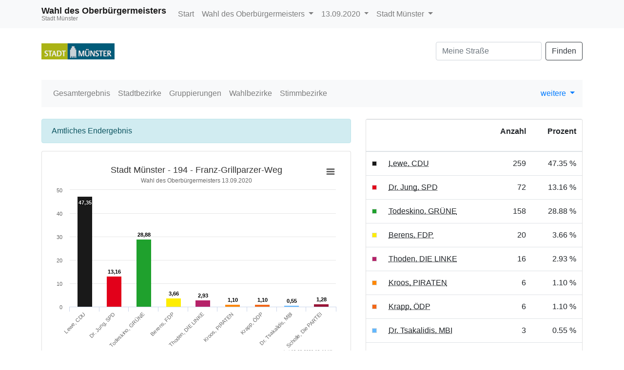

--- FILE ---
content_type: text/html
request_url: https://wahlen.citeq.de/20200913/05515000/html5/Buergermeisterwahl_NRW_13_Stimmbezirk_194__FranzGrillparzerWeg.html
body_size: 3387
content:
<!DOCTYPE html>
<html lang="de"><head><meta name="viewport" content="width=device-width, initial-scale=1.0"> <title>Wahl des Oberb&uuml;rgermeisters - Kommunalwahlen 2020 in der Stadt M&uuml;nster - Stimmbezirk 194 - Franz-Grillparzer-Weg</title><meta http-equiv='X-UA-Compatible' content='IE=11'>
<meta http-equiv='Content-Type' content='text/html;charset=utf-8'><meta http-equiv='expires' content='Mon, 26 Jul 1997 05:00:00 GMT'>
<meta http-equiv='cache-control' content='no-cache, must-revalidate'>
<meta http-equiv='pragma' content='no-cache'>
<link rel="SHORTCUT ICON" href="img/favicon.png" type="image/x-icon">
<link rel="icon" href="img/favicon.png" type="image/x-icon">
<link type="image/x-icon" href="img/favicon.png"/>
<script type="text/javascript" src="js/jquery.js"></script><link rel="stylesheet" type="text/css" href="css/bootstrap.min.css"><script type="text/javascript" src="js/bootstrap.min.js"></script><script type="text/javascript" src="js/charts/highcharts.js"></script><script type="text/javascript" src="js/charts/highcharts-more.js"></script><script type="text/javascript" src="js/charts/modules/exporting.js"></script><script type="text/javascript" src="js/Highchart.language.js"></script><script type="text/javascript" src="js/charts/map.js"></script><link rel="stylesheet" type="text/css" href="css/main.css"><script type="text/javascript" src="js/main.js"></script></head><body><!-- behoerde='Stadt Münster'&termin='13.09.2020'&wahl='Kommunalwahlen'&favName='Kommunalwahlen in der Stadt Münster (13.09.2020) - Übersicht' -->
<nav class="navbar navbar-light fixed-top bg-light navbar-expand-lg"  role="navigation" ><div class="container" ><div class="navbar-brand" ><div class="header_title" >Wahl des Oberb&uuml;rgermeisters</div><div class="header_subtitle" >Stadt M&uuml;nster</div></div><button class="navbar-toggler"  type="button"  data-toggle="collapse"  data-target="#mainMenu"  aria-controls="mainMenu"  aria-expanded="false"  aria-label="Navigation auf/zuklappen" ><span class="navbar-toggler-icon" ></span></button><div class="navbar-collapse collapse"  id="mainMenu" ><ul class="navbar-nav mr-auto" ><li class="nav-item" ><a href="index.html"  class="nav-link" >Start</a></li><li class="nav-item dropdown" ><a data-toggle="dropdown"  href="#"  class="nav-link dropdown-toggle" >Wahl des Oberb&uuml;rgermeisters <span class="caret" ></span></a><div class="dropdown-menu" ><a href="index.html"  class="dropdown-item" >Wahlen&uuml;bersicht</a><div class="dropdown-divider" ></div><a href="Buergermeisterwahl_NRW_13_Gemeinde_Stadt_Muenster.html"  class="dropdown-item active" >Wahl des Oberb&uuml;rgermeisters </a><a href="Ratswahl_NRW_16_Gemeinde_Stadt_Muenster.html"  class="dropdown-item " >Ratswahl </a><a href="Bezirksvertretungswahl_NRW_15_Gemeinde_Stadt_Muenster.html"  class="dropdown-item " >Bezirksvertretungswahl </a><a href="Buergermeisterstichwahl_NRW_38_Gemeinde_Stadt_Muenster.html"  class="dropdown-item " >Stichwahl des Oberb&uuml;rgermeisters </a></div></li><li class="nav-item dropdown" ><a data-toggle="dropdown"  href="#"  class="dropdown-toggle nav-link" >13.09.2020 <span class="caret" ></span></a><div class="dropdown-menu" ><a href="../../../05515000/index.html"  class="dropdown-item" >Termin &auml;ndern</a><div class="dropdown-divider" ></div><a href="Buergermeisterstichwahl_NRW_38_Gemeinde_Stadt_Muenster.html"  class="dropdown-item" >27.09.2020 </a></div></li><li class="nav-item dropdown" ><a data-toggle="dropdown"  href="#"  class="nav-link dropdown-toggle" >Stadt M&uuml;nster <span class="caret" ></span></a><div class="dropdown-menu" ><a href="http://wahlen.votemanager.de/"  class="dropdown-item" >Beh&ouml;rde &auml;ndern</a><div class="dropdown-divider" ></div><a href="http://www.stadt-muenster.de/wahlen"  target="_blank"  class="dropdown-item" >zur Homepage</a></div></li></ul></div></div></nav><div class="container"  role="main" ><p><div class="row align-items-center mb-4" ><div class="col-auto mr-auto" ><a href="http://www.stadt-muenster.de/wahlen"  target="_blank" ><img src="logo.png"  alt="Logo"  title="Logo"  class="img-fluid" ></a></div><div class="col-auto" ><form method="GET"  autocomplete="off"  accept-charset="UTF-8"  action="Wahllokaluebersicht.html"  class="form-inline" ><input type="text"  name="str"  placeholder="Meine Stra&szlig;e"  class="form-control mr-sm-2" ><button type="submit"  class="btn btn-outline-dark" >Finden</button></form></div></div>
<div class="row" ><div class="col-md-12" ><div id="newsbox" ></div></div></div>
</p><nav class="navbar navbar-light bg-light navbar-expand-lg mb-4"  role="navigation" ><div class="navbar-brand d-block d-lg-none" >Ergebnis</div><button class="navbar-toggler"  type="button"  data-toggle="collapse"  data-target="#submenu"  aria-controls="submenu"  aria-expanded="false"  aria-label="Navigation auf/zuklappen" ><span class="navbar-toggler-icon" ></span></button><div class="navbar-collapse collapse"  id="submenu" ><ul class="navbar-nav mr-auto" ><li class="nav-item " ><a href="Buergermeisterwahl_NRW_13_Gemeinde_Stadt_Muenster.html"  class="nav-link" >Gesamtergebnis</a></li><li class="nav-item " ><a href="Buergermeisterwahl_NRW_13_Uebersicht_ortst.html"  class="nav-link" >Stadtbezirke</a></li><li class="nav-item " ><a href="Buergermeisterwahl_NRW_13_Uebersicht_hochb.html"  class="nav-link" >Gruppierungen</a></li><li class="nav-item " ><a href="Buergermeisterwahl_NRW_13_Uebersicht_wahlb.html"  class="nav-link" >Wahlbezirke</a></li><li class="nav-item " ><a href="Buergermeisterwahl_NRW_13_Uebersicht_stbz.html"  class="nav-link" >Stimmbezirke</a></li><li class="nav-item dropdown" ></li></ul><ul class="navbar-nav" ><li class="dropdown" ><a data-toggle="dropdown"  href="#"  class="dropdown-toggle" >weitere <span class="caret" ></span></a><div class="dropdown-menu" ><a href="OpenDataInfo.html"  class="dropdown-item" ><i class="glyphicon glyphicon-book" ></i> Open Data</a><a href="Wahlbuch.pdf"  target="_blank"  class="dropdown-item" ><i class="glyphicon glyphicon-book" ></i> Wahlbuch (PDF)</a><div class="dropdown-divider" ></div><div class="dropdown-header" >Eigene Seiten</div><a href="Impressum.html"  class="dropdown-item" ><i class="glyphicon glyphicon-align-justify" ></i> Impressum</a></div></li></ul></div></nav><div class="row" ><div class="col-md-7" ><div id="ergebnisStatus"  class="alert alert-info"  style="display:none" ></div>
<div class="card panel-default mb-4" ><div class="card-body " ><div id="stbzgrafik75"  class="darstellung-saeulendiagramm"  style="min-width: 250px; height: 100%;"  data-title="Stadt M&uuml;nster - 194 - Franz-Grillparzer-Weg"  data-subtitle="Wahl des Oberb&uuml;rgermeisters 13.09.2020 "  data-footer="13.09.2020 18:44 Uhr "  data-array="[{&quot;name&quot;:&quot;Lewe, CDU&quot;,&quot;y&quot;:47.35,&quot;label&quot;:&quot;47,35&quot;,&quot;color&quot;:&quot;#191919&quot;},{&quot;name&quot;:&quot;Dr. Jung, SPD&quot;,&quot;y&quot;:13.16,&quot;label&quot;:&quot;13,16&quot;,&quot;color&quot;:&quot;#e2001a&quot;},{&quot;name&quot;:&quot;Todeskino, GR&Uuml;NE&quot;,&quot;y&quot;:28.88,&quot;label&quot;:&quot;28,88&quot;,&quot;color&quot;:&quot;#1fa12d&quot;},{&quot;name&quot;:&quot;Berens, FDP&quot;,&quot;y&quot;:3.66,&quot;label&quot;:&quot;3,66&quot;,&quot;color&quot;:&quot;#feed01&quot;},{&quot;name&quot;:&quot;Thoden, DIE LINKE&quot;,&quot;y&quot;:2.93,&quot;label&quot;:&quot;2,93&quot;,&quot;color&quot;:&quot;#b52269&quot;},{&quot;name&quot;:&quot;Kroos, PIRATEN&quot;,&quot;y&quot;:1.10,&quot;label&quot;:&quot;1,10&quot;,&quot;color&quot;:&quot;#ff8700&quot;},{&quot;name&quot;:&quot;Krapp, &Ouml;DP&quot;,&quot;y&quot;:1.10,&quot;label&quot;:&quot;1,10&quot;,&quot;color&quot;:&quot;#f36717&quot;},{&quot;name&quot;:&quot;Dr. Tsakalidis, MBI&quot;,&quot;y&quot;:0.55,&quot;label&quot;:&quot;0,55&quot;,&quot;color&quot;:&quot;#63b8ff&quot;},{&quot;name&quot;:&quot;Scholle, Die PARTEI&quot;,&quot;y&quot;:1.28,&quot;label&quot;:&quot;1,28&quot;,&quot;color&quot;:&quot;#981436&quot;}]"  data-xAxisEnabled="true"  data-labelEnabled="true"  data-export-filename="Stadt Muenster - 194 - Franz-Grillparzer-Weg" ></div></div></div>


<div class="visible-xs" ></div>
<div class="card panel-default mb-4" ><div class="card-header" >194 - Franz-Grillparzer-Weg</div><div class="card-body p-0" ><div class="mb-0" ><table  class="table table-striped"
>
<tr


>

<td>Wahlberechtigte</td>
<td align="right" >1.446
</td>
<td align="right" >
</td>
</tr>
<tr


>

<td>W&auml;hler/innen</td>
<td align="right" >552
</td>
<td align="right" >38,17 %
</td>
</tr>
<tr


>

<td>ung&uuml;ltige Stimmen</td>
<td align="right" >5
</td>
<td align="right" >0,91 %
</td>
</tr>
<tr


>

<td>g&uuml;ltige Stimmen</td>
<td align="right" >547
</td>
<td align="right" >99,09 %
</td>
</tr>

</table>
<div class="panel-footer" ><div class="pull-right" ><a class="btn btn-default btn-xs"  href="Strassenverzeichnis_194.html" >zum Wahlraum</a></div>
<div><div style="clear:both" ></div></div>
</div></div></div></div>

</div><div class="col-md-5" ><div class="card panel-default mb-4" ><div class="card-body p-0" ><table  class="table table-hover mb-0"
>
<thead>
<tr


>

<th style="width:1%" ></th>
<th></th>
<th><p class="text-right" >Anzahl</p></th>
<th><p class="text-right" >Prozent</p></th>
</tr>
</thead>
<tbody>
<tr


>

<td style="vertical-align:middle" ><div style="width:10px;height:10px;background-color: #191919;border:solid 1px #dadada" ></div></td>
<td><abbr title="Markus Lewe, Christlich Demokratische Union Deutschlands" >Lewe, CDU</abbr></td>
<td class="text-right" ><nobr>259</nobr></td>
<td class="text-right" ><nobr>47.35 %</nobr></td>
</tr>
<tr


>

<td style="vertical-align:middle" ><div style="width:10px;height:10px;background-color: #e2001a;border:solid 1px #dadada" ></div></td>
<td><abbr title="Michael Dr. Jung, Sozialdemokratische Partei Deutschlands" >Dr. Jung, SPD</abbr></td>
<td class="text-right" ><nobr>72</nobr></td>
<td class="text-right" ><nobr>13.16 %</nobr></td>
</tr>
<tr


>

<td style="vertical-align:middle" ><div style="width:10px;height:10px;background-color: #1fa12d;border:solid 1px #dadada" ></div></td>
<td><abbr title="Peter Todeskino, B&Uuml;NDNIS 90/DIE GR&Uuml;NEN" >Todeskino, GR&Uuml;NE</abbr></td>
<td class="text-right" ><nobr>158</nobr></td>
<td class="text-right" ><nobr>28.88 %</nobr></td>
</tr>
<tr


>

<td style="vertical-align:middle" ><div style="width:10px;height:10px;background-color: #feed01;border:solid 1px #dadada" ></div></td>
<td><abbr title="J&ouml;rg Berens, Freie Demokratische Partei" >Berens, FDP</abbr></td>
<td class="text-right" ><nobr>20</nobr></td>
<td class="text-right" ><nobr>3.66 %</nobr></td>
</tr>
<tr


>

<td style="vertical-align:middle" ><div style="width:10px;height:10px;background-color: #b52269;border:solid 1px #dadada" ></div></td>
<td><abbr title="Ulrich Thoden, DIE LINKE" >Thoden, DIE LINKE</abbr></td>
<td class="text-right" ><nobr>16</nobr></td>
<td class="text-right" ><nobr>2.93 %</nobr></td>
</tr>
<tr


>

<td style="vertical-align:middle" ><div style="width:10px;height:10px;background-color: #ff8700;border:solid 1px #dadada" ></div></td>
<td><abbr title="Sebastian Kroos, Piratenpartei Deutschland" >Kroos, PIRATEN</abbr></td>
<td class="text-right" ><nobr>6</nobr></td>
<td class="text-right" ><nobr>1.10 %</nobr></td>
</tr>
<tr


>

<td style="vertical-align:middle" ><div style="width:10px;height:10px;background-color: #f36717;border:solid 1px #dadada" ></div></td>
<td><abbr title="Michael Krapp, &Ouml;kologisch-Demokratische Partei" >Krapp, &Ouml;DP</abbr></td>
<td class="text-right" ><nobr>6</nobr></td>
<td class="text-right" ><nobr>1.10 %</nobr></td>
</tr>
<tr


>

<td style="vertical-align:middle" ><div style="width:10px;height:10px;background-color: #63b8ff;border:solid 1px #dadada" ></div></td>
<td><abbr title="Dr. Georgios Tsakalidis, M&uuml;nster ist bunt und international" >Dr. Tsakalidis, MBI</abbr></td>
<td class="text-right" ><nobr>3</nobr></td>
<td class="text-right" ><nobr>0.55 %</nobr></td>
</tr>
<tr


>

<td style="vertical-align:middle" ><div style="width:10px;height:10px;background-color: #981436;border:solid 1px #dadada" ></div></td>
<td><abbr title="Roland Scholle, Partei f&uuml;r Arbeit, Rechtsstaat, Tierschutz, Elitenf&ouml;rderung und basisdemokratische Initiative" >Scholle, Die PARTEI</abbr></td>
<td class="text-right" ><nobr>7</nobr></td>
<td class="text-right" ><nobr>1.28 %</nobr></td>
</tr>
</tbody>

</table>
</div></div>

<div class="hidden-xs" ><div class=" mb-4" ><div class="card bg-light text-center p-3" ><blockquote class="blockquote mb-0" ><p class="mb-0" >Die Wahlbeteiligung liegt bei: <span class="font-weight-bold text-nowrap" >38,17 %</span></p></blockquote></div><div class=" ml-1" ></div></div></div>
<div class="card panel-default mb-4" ><div class="card-header" >Stadtbezirk</div><div class="card-body " ><div class="badge badge-light" ><a title="Ost"  href="Buergermeisterwahl_NRW_13_Stadtbezirk_Ost.html"  class="badge badge-light" >Ost</a></div></div></div>

<div class="card panel-default mb-4" ><div class="card-header" >Gruppierung</div><div class="card-body " ><a title="Urnenstimmbezirke"  href="Buergermeisterwahl_NRW_13_Gruppierung_Urnenstimmbezirke.html"  class="badge badge-light" >Urnenstimmbezirke</a>
<a title="Gesamt"  href="Buergermeisterwahl_NRW_13_Gruppierung_Gesamt.html"  class="badge badge-light" >Gesamt</a>
</div></div>
<div class="card panel-default mb-4" ><div class="card-header" >Wahlbezirk</div><div class="card-body " ><div class="badge badge-light" ><a title="19 Mauritz-Ost"  href="Buergermeisterwahl_NRW_13_Wahlbezirk_19_MauritzOst.html"  class="badge badge-light" >19</a></div></div></div>
<div class="card panel-default mb-4" ><div class="card-header" >Briefwahlbezirk</div><div class="card-body " ><div class="badge badge-light" ><a title="91901 - Brief Mauritz-Ost 1"  href="Buergermeisterwahl_NRW_13_Stimmbezirk_91901__Brief_MauritzOst_1.html"  class="badge badge-light" >91901</a></div></div></div>


</div><script type='text/javascript'>$(document).ready(function(){ergebnisStatus(13)});
</script></div><hr><footer><div class="d-flex justify-content-between" ><a href="https://www.votemanager.de"  target="_blank" >votemanager.de</a>
<div><a href="lizenzen.html" >Lizenzen</a></div></div><!-- 07.12.2020 12:07 --></footer></div><script type='text/javascript'>$(document).ready(function(){newsbox(13)});
</script></body></html>